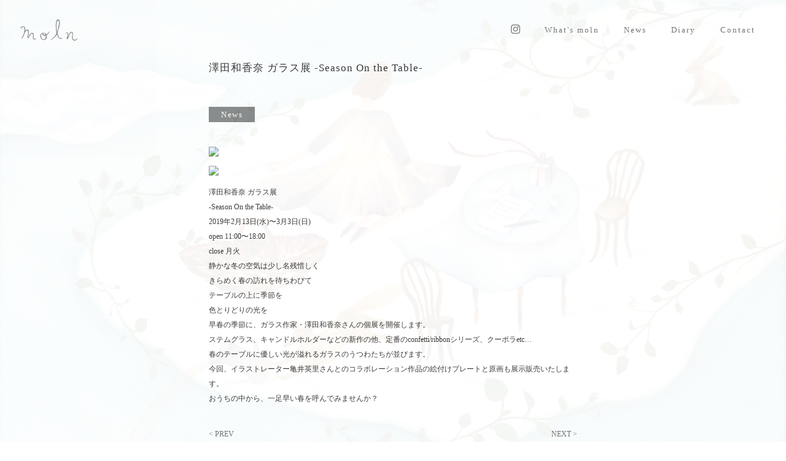

--- FILE ---
content_type: text/html; charset=UTF-8
request_url: http://moln.jp/%E6%BE%A4%E7%94%B0%E5%92%8C%E9%A6%99%E5%A5%88-%E3%82%AC%E3%83%A9%E3%82%B9%E5%B1%95-season-on-the-table/
body_size: 19160
content:
<!DOCTYPE html>
<html>
<head>
<meta http-equiv="Content-Type" content="text/html; charset=UTF-8" />
<link rel="shortcut icon" href="http://moln.jp/wp-content/themes/moln/images/favicon.ico" type="image/vnd.microsoft.icon">
<title>澤田和香奈 ガラス展 -Season On the Table- | moln</title>
<meta name="viewport" content="width=device-width, initial-scale=1.0, minimum-scale=1.0, maximum-scale=1.0, user-scalable=no">

<!-- All in One SEO Pack 3.1.1 by Michael Torbert of Semper Fi Web Design[223,265] -->
<meta property="og:title" content="澤田和香奈 ガラス展 -Season On the Table- | moln" />
<meta property="og:type" content="article" />
<meta property="og:url" content="http://moln.jp/澤田和香奈-ガラス展-season-on-the-table/" />
<meta property="og:image" content="http://moln.jp/wp-content/uploads/2019/07/initial_image.png" />
<meta property="og:site_name" content="moln" />
<meta property="og:description" content="澤田和香奈 ガラス展 -Season On the Table- 2019年2月13日(水)〜3月3日(日) open 11:00〜18:00 close 月火 静かな冬の空気は少し名残惜しく きらめく春の訪れを待ちわびて テーブルの上に季節を 色とりどりの光を 早春の季節に、ガラス作家・澤田和香奈さんの個展を開催します。 ステムグラス、キャンドルホルダーなどの新作の他、定番のconfetti/r" />
<meta property="article:published_time" content="2019-01-29T05:53:41Z" />
<meta property="article:modified_time" content="2019-10-09T21:33:08Z" />
<meta name="twitter:card" content="summary_large_image" />
<meta name="twitter:site" content="@CLOUD_BLDG_moln" />
<meta name="twitter:domain" content="moln.jp" />
<meta name="twitter:title" content="澤田和香奈 ガラス展 -Season On the Table- | moln" />
<meta name="twitter:description" content="澤田和香奈 ガラス展 -Season On the Table- 2019年2月13日(水)〜3月3日(日) open 11:00〜18:00 close 月火 静かな冬の空気は少し名残惜しく きらめく春の訪れを待ちわびて テーブルの上に季節を 色とりどりの光を 早春の季節に、ガラス作家・澤田和香奈さんの個展を開催します。 ステムグラス、キャンドルホルダーなどの新作の他、定番のconfetti/r" />
<meta name="twitter:image" content="http://moln.jp/wp-content/uploads/2019/07/initial_image.png" />
			<script type="text/javascript" >
				window.ga=window.ga||function(){(ga.q=ga.q||[]).push(arguments)};ga.l=+new Date;
				ga('create', 'UA-22741745-2', 'auto');
				// Plugins
				
				ga('send', 'pageview');
			</script>
			<script async src="https://www.google-analytics.com/analytics.js"></script>
			<!-- All in One SEO Pack -->
<link rel='dns-prefetch' href='//s.w.org' />
<link rel="alternate" type="application/rss+xml" title="moln &raquo; 澤田和香奈 ガラス展 -Season On the Table- のコメントのフィード" href="http://moln.jp/%e6%be%a4%e7%94%b0%e5%92%8c%e9%a6%99%e5%a5%88-%e3%82%ac%e3%83%a9%e3%82%b9%e5%b1%95-season-on-the-table/feed/" />
<link rel='stylesheet' id='metaslider-flex-slider-css'  href='http://moln.jp/wp-content/plugins/ml-slider/assets/sliders/flexslider/flexslider.css?ver=3.13.1' type='text/css' media='all' property='stylesheet' />
<link rel='stylesheet' id='metaslider-public-css'  href='http://moln.jp/wp-content/plugins/ml-slider/assets/metaslider/public.css?ver=3.13.1' type='text/css' media='all' property='stylesheet' />
<link rel='stylesheet' id='wp-block-library-css'  href='http://moln.jp/wp-includes/css/dist/block-library/style.min.css?ver=5.2.2' type='text/css' media='all' />
<link rel='stylesheet' id='contact-form-7-css'  href='http://moln.jp/wp-content/plugins/contact-form-7/includes/css/styles.css?ver=5.1.3' type='text/css' media='all' />
<script type='text/javascript' src='http://moln.jp/wp-includes/js/jquery/jquery.js?ver=1.12.4-wp'></script>
<script type='text/javascript' src='http://moln.jp/wp-includes/js/jquery/jquery-migrate.min.js?ver=1.4.1'></script>
<script type='text/javascript' src='http://moln.jp/wp-content/plugins/ml-slider/assets/sliders/flexslider/jquery.flexslider.min.js?ver=3.13.1'></script>
<script type='text/javascript'>
var metaslider_53 = function($) {$('#metaslider_53').addClass('flexslider');
            $('#metaslider_53').flexslider({ 
                slideshowSpeed:3000,
                animation:"fade",
                controlNav:true,
                directionNav:false,
                pauseOnHover:true,
                direction:"horizontal",
                reverse:false,
                animationSpeed:600,
                prevText:"Previous",
                nextText:"Next",
                fadeFirstSlide:true,
                slideshow:true
            });
            $(document).trigger('metaslider/initialized', '#metaslider_53');
        };
        var timer_metaslider_53 = function() {
            var slider = !window.jQuery ? window.setTimeout(timer_metaslider_53, 100) : !jQuery.isReady ? window.setTimeout(timer_metaslider_53, 1) : metaslider_53(window.jQuery);
        };
        timer_metaslider_53();
var metaslider_55 = function($) {$('#metaslider_55').addClass('flexslider');
            $('#metaslider_55').flexslider({ 
                slideshowSpeed:3000,
                animation:"fade",
                controlNav:true,
                directionNav:false,
                pauseOnHover:true,
                direction:"horizontal",
                reverse:false,
                animationSpeed:600,
                prevText:"Previous",
                nextText:"Next",
                fadeFirstSlide:true,
                slideshow:true
            });
            $(document).trigger('metaslider/initialized', '#metaslider_55');
        };
        var timer_metaslider_55 = function() {
            var slider = !window.jQuery ? window.setTimeout(timer_metaslider_55, 100) : !jQuery.isReady ? window.setTimeout(timer_metaslider_55, 1) : metaslider_55(window.jQuery);
        };
        timer_metaslider_55();
</script>
<link rel="EditURI" type="application/rsd+xml" title="RSD" href="http://moln.jp/xmlrpc.php?rsd" />
<link rel="wlwmanifest" type="application/wlwmanifest+xml" href="http://moln.jp/wp-includes/wlwmanifest.xml" /> 
<link rel='prev' title='【張子の招き猫・絵つけワークショップ】' href='http://moln.jp/%e3%80%90%e5%bc%b5%e5%ad%90%e3%81%ae%e6%8b%9b%e3%81%8d%e7%8c%ab%e3%83%bb%e7%b5%b5%e3%81%a4%e3%81%91%e3%83%af%e3%83%bc%e3%82%af%e3%82%b7%e3%83%a7%e3%83%83%e3%83%97%e3%80%91/' />
<link rel='next' title='「貸切り図書館71冊目〜純喫茶トーク＆ライブ　クリームソーダ編」' href='http://moln.jp/%e3%80%8c%e8%b2%b8%e5%88%87%e3%82%8a%e5%9b%b3%e6%9b%b8%e9%a4%a871%e5%86%8a%e7%9b%ae%e3%80%9c%e7%b4%94%e5%96%ab%e8%8c%b6%e3%83%88%e3%83%bc%e3%82%af%ef%bc%86%e3%83%a9%e3%82%a4%e3%83%96%e3%80%80%e3%82%af/' />
<meta name="generator" content="WordPress 5.2.2" />
<link rel="canonical" href="http://moln.jp/%e6%be%a4%e7%94%b0%e5%92%8c%e9%a6%99%e5%a5%88-%e3%82%ac%e3%83%a9%e3%82%b9%e5%b1%95-season-on-the-table/" />
<link rel='shortlink' href='http://moln.jp/?p=1636' />
<style>
.enllax{color:#fff;padding:200px;}
@media screen and (max-width: 1000px) {.enllax{padding:200px;}}
@media screen and (max-width: 800px) {.enllax{padding:200px;}}
@media screen and (max-width: 600px) {.enllax{padding:200px;}}
@media screen and (max-width: 400px) {.enllax{padding:200px;}}
</style><script src="http://moln.jp/wp-content/themes/moln/js/html5shiv.js"></script><script src="http://moln.jp/wp-content/themes/moln/js/jquery-1.11.1.min.js"></script><script src="http://moln.jp/wp-content/themes/moln/js/jquery.easing.1.3.js"></script><link href="http://moln.jp/wp-content/themes/moln/js/flexslider/flexslider.css" media="screen" rel="stylesheet" type="text/css" /><script src="http://moln.jp/wp-content/themes/moln/js/flexslider/jquery.flexslider.js"></script><script src="http://moln.jp/wp-content/themes/moln/js/common.js"></script><link href="http://moln.jp/wp-content/themes/moln/css/style.css" media="screen" rel="stylesheet" type="text/css" /></head>

<body class="pageclass_sub" style="opacity: 0.0">
<div id="wrap">

	<div class="header top">

		<header class="header_area top">

			<div class="logo_area top">
				<h1><a href="/"><img src="http://moln.jp/wp-content/themes/moln/images/logo.png" ></a></h1>
			</div>

			<div class="switch close">
				<img width="36" src="http://moln.jp/wp-content/themes/moln/images/menu.png">
					<p>menu</p>
			</div>

			<section class="side_area top close">
				<nav>
					<ul class="navi">
						<li class="pcview"><a href="https://www.instagram.com/ayamoln/"><img width="15" src="http://moln.jp/wp-content/themes/moln/images/instaicon.png"></a></li>
						<li><a href="/about/">What's moln</a></li>
						<li><a href="/category/news/">News</a></li>
						<li><a href="/category/Diary/">Diary</a></li>
						<li><a href="/contact/">Contact</a></li>
						<li class="smallview">
							<p class="sns">
								<a target="blank" href="https://twitter.com/CLOUD_BLDG_moln?lang=ja"><img width="20" src="http://moln.jp/wp-content/themes/moln/images/about-twit.png"></a>
								<a target="blank" href="https://www.instagram.com/ayamoln/?hl=ja"><img width="20" src="http://moln.jp/wp-content/themes/moln/images/about-insta.png"></a>
								<a target="blank" href="https://www.facebook.com/ayamoln/"><img width="20" src="http://moln.jp/wp-content/themes/moln/images/about-fb.png"></a>
							</p>
						</li>
					</ul>
				</nav>
			</section>

		</header>

	</div>

	
<section class="contents">

					
	<div class="single">
		<h3 class="category_text">澤田和香奈 ガラス展 -Season On the Table-</h3>
		<p class="caption"><a href="http://moln.jp/category/news/" rel="category tag">News</a></p>

		<div class="text">
			<div data-content-name="banana">
<div class="petit-paragraph" data-layout="1">
<div class="petit-images" data-images-layout="1" data-images-align="1" data-images-width="6" data-width-size="400">
<div class="petit-images__item" style="width: 400px;">
<img src="http://cloud-moln.petit.cc/1img/banana_img/img_a4270110be5c9a4f756f7aef096b00bc.jpg"></p>
<p class="petit-images__caption">
</div>
<div class="petit-images__item" style="width: 400px;">
<img src="http://cloud-moln.petit.cc/1img/banana_img/img_5a6a2950602974586e0ebec5f41eb267.jpg"></p>
<p class="petit-images__caption">
</div>
</div>
<div class="petit-text" data-text-align="1">澤田和香奈 ガラス展<br />
-Season On the Table-<br />
2019年2月13日(水)〜3月3日(日)<br />
open 11:00〜18:00<br />
close 月火<br />
静かな冬の空気は少し名残惜しく<br />
きらめく春の訪れを待ちわびて<br />
テーブルの上に季節を<br />
色とりどりの光を<br />
早春の季節に、ガラス作家・澤田和香奈さんの個展を開催します。<br />
ステムグラス、キャンドルホルダーなどの新作の他、定番のconfetti/ribbonシリーズ、クーポラetc&#8230;<br />
春のテーブルに優しい光が溢れるガラスのうつわたちが並びます。<br />
今回、イラストレーター亀井英里さんとのコラボレーション作品の絵付けプレートと原画も展示販売いたします。<br />
おうちの中から、一足早い春を呼んでみませんか？
</div>
</div>
</div>
		</div>
		<div class="tag"></div>

		<div class="pagination-single clearfix">
			<div class="nav-previous alignleft"><a href="http://moln.jp/%e3%80%90%e5%bc%b5%e5%ad%90%e3%81%ae%e6%8b%9b%e3%81%8d%e7%8c%ab%e3%83%bb%e7%b5%b5%e3%81%a4%e3%81%91%e3%83%af%e3%83%bc%e3%82%af%e3%82%b7%e3%83%a7%e3%83%83%e3%83%97%e3%80%91/" rel="prev">< PREV</a></div>
			<div class="nav-next alignright"><a href="http://moln.jp/%e3%80%8c%e8%b2%b8%e5%88%87%e3%82%8a%e5%9b%b3%e6%9b%b8%e9%a4%a871%e5%86%8a%e7%9b%ae%e3%80%9c%e7%b4%94%e5%96%ab%e8%8c%b6%e3%83%88%e3%83%bc%e3%82%af%ef%bc%86%e3%83%a9%e3%82%a4%e3%83%96%e3%80%80%e3%82%af/" rel="next">NEXT ></a></div>
		</div>

	</div>
			
	<div class="list_category">
		<div class="title-area">
			<h3 class="title">Other</h3><span>ほかの記事はこちらから</span>
		</div>
		<ul class="lists_related">
				<li>
			<a href="http://moln.jp/nuri-candle-solo-exhibition/">
				<img src="http://moln.jp/wp-content/uploads/2026/01/5B965F0F-B19E-41B8-BD16-146DF9E70231-767x1024.jpeg">
				<p class="first_title">nuri candle 「Before spring」</p>
				<p class="caption">2026年1月28日(水)-2月8日(日) open 12：00-18：00 close 月・火 nuri c...</p>
			</a>
		</li>
				<li>
			<a href="http://moln.jp/kuri-botella-2026-pop-up/">
				<img src="http://moln.jp/wp-content/uploads/2026/01/IMG_5420-1024x1024.jpeg">
				<p class="first_title">KURI BOTELLA 2026 pop up</p>
				<p class="caption">2026年1月28日(水)-2/28(土) open 12：00-18：00 close 月火 KURI BO...</p>
			</a>
		</li>
				<li>
			<a href="http://moln.jp/3-1%e6%97%a5-%e8%8a%b1%e5%ad%90-%e3%83%9f%e3%83%a2%e3%82%b6%e3%83%aa%e3%83%bc%e3%82%b9%e6%95%99%e5%ae%a4/">
				<img src="http://moln.jp/wp-content/uploads/2026/01/304493A0-A875-4EE8-9EDD-87E0C52981FF.jpeg">
				<p class="first_title">3/1(日) 花子 ミモザリース教室</p>
				<p class="caption">鮮やかな黄色のふわふわで 一足はやく春の訪れを知らせてくれる 《ミモザ》。 長く寒い冬から、あたたかな春へ。 ...</p>
			</a>
		</li>
				<li>
			<a href="http://moln.jp/2-15%e6%97%a5%e3%80%8c%e8%b2%b8%e5%88%87%e3%82%8a%e5%9b%b3%e6%9b%b8%e9%a4%a899%e5%86%8a%e7%9b%ae%e3%80%8dlive-yojik%e3%81%a8wanda-%e7%89%a7%e9%87%8e%e5%ae%b9%e4%b9%9f/">
				<img src="http://moln.jp/wp-content/uploads/2026/01/IMG_4891-1.jpeg">
				<p class="first_title">2/15(日)「貸切り図書館99冊目」live: yoji…</p>
				<p class="caption">2026年2月15日(日) 鎌倉moln 「貸切り図書館99冊目」 出演: yojikとwanda / 牧野容...</p>
			</a>
		</li>
				<li>
			<a href="http://moln.jp/yuki-ando-solo-exhibition-%e3%80%8c%e6%a3%ae%e3%80%85%e3%81%a8%e3%80%8d/">
				<img src="http://moln.jp/wp-content/uploads/2026/01/9DE76DF0-BA97-4E2A-B122-533CF0E5E5BF.jpeg">
				<p class="first_title">yuki ando solo exhibition 「森々…</p>
				<p class="caption">2026年2月4日(水)〜14日(土). open 12：00〜18：00 yuki ando solo ex...</p>
			</a>
		</li>
				<li>
			<a href="http://moln.jp/conomi-exhibition-%e3%80%8cca-vous-rechauffera-%e3%81%82%e3%81%9f%e3%81%9f%e3%81%8b%e3%81%aa%e3%82%8b%e3%82%82%e3%81%ae%e3%80%8d/">
				<img src="http://moln.jp/wp-content/uploads/2026/01/IMG_5177-768x1024.jpeg">
				<p class="first_title">conomi exhibition 「Ça vous ré…</p>
				<p class="caption">2026年2月18日(水)〜28日(土) open 12：00〜18：00 close 2/24(火)25(水...</p>
			</a>
		</li>
				<li>
			<a href="http://moln.jp/hand-made-felt-nico-felt-back-to-back-%e8%83%8c%e4%b8%ad%e5%90%88%e3%82%8f%e3%81%9b%e3%81%ae%e5%ad%a3%e7%af%80/">
				<img src="http://moln.jp/wp-content/uploads/2026/01/IMG_4926-768x1024.jpeg">
				<p class="first_title">Hand Made Felt NICO  Felt  BA…</p>
				<p class="caption">2026.1.14(wed)-25(sun)Open 12:00-18:00 Close 月火 ※1/22(木...</p>
			</a>
		</li>
				<li>
			<a href="http://moln.jp/hand-made-felt-nico-%e3%81%8f%e3%82%82%e3%81%ad%e3%81%93%e3%83%96%e3%83%ad%e3%83%bc%e3%83%81-workshop/">
				<img src="http://moln.jp/wp-content/uploads/2026/01/IMG_4895_SnapseedCopy.jpeg">
				<p class="first_title">Hand Made Felt NICO “くもねこブローチ…</p>
				<p class="caption">羊毛から、くものかたちのねこブローチを作るワークショップを開催します！ たくさんの形の中からお好きな形を２つお...</p>
			</a>
		</li>
				</ul>

	</div>

</section>

</div>
<footer>

	<ul class="footer_contents">
		<li class="left">
			<div class="footer-left">
				<div class="textwidget custom-html-widget"><iframe src="https://www.google.com/maps/embed?pb=!1m18!1m12!1m3!1d13022.249906535635!2d139.53386578465546!3d35.316851434491916!2m3!1f0!2f0!3f0!3m2!1i1024!2i768!4f13.1!3m3!1m2!1s0x0%3A0xb7ef0fdd82bcc32a!2smoln!5e0!3m2!1sja!2sjp!4v1562137808922!5m2!1sja!2sjp" width="400" height="300" frameborder="0" style="border:0" allowfullscreen></iframe></div>			</div>
		</li>
		<li class="right">
			<div class="contact">
				<div class="textwidget custom-html-widget"><h3>moln</h3>

<p>
〒248-0012 <br>
神奈川県鎌倉市御成町13-32 2F<br>
tel & fax 0467-38-6336<br>
<br>
12:00-18:00 <br>
月火 定休<br>
<br>
info@moln.jp<br>
</p></div>			</div>
		</li>
	</ul>

	<p class="sns">
		<a target="blank" href="https://twitter.com/CLOUD_BLDG_moln?lang=ja"><img width="20" src="http://moln.jp/wp-content/themes/moln/images/about-twit.png"></a>
		<a target="blank" href="https://www.instagram.com/ayamoln/?hl=ja"><img width="20" src="http://moln.jp/wp-content/themes/moln/images/about-insta.png"></a>
		<a target="blank" href="https://www.facebook.com/ayamoln/"><img width="20" src="http://moln.jp/wp-content/themes/moln/images/about-fb.png"></a>
	</p>

	<p class="footer_copyright">&copy; 2019 moln.</p>
</footer>

<script type='text/javascript'>
/* <![CDATA[ */
var wpcf7 = {"apiSettings":{"root":"http:\/\/moln.jp\/wp-json\/contact-form-7\/v1","namespace":"contact-form-7\/v1"}};
/* ]]> */
</script>
<script type='text/javascript' src='http://moln.jp/wp-content/plugins/contact-form-7/includes/js/scripts.js?ver=5.1.3'></script>

<script src="http://moln.jp/wp-content/plugins/parallax-scrolling-enllax-js/jquery.enllax.min.js"></script>
<script>(function($){$(window).enllax();})(jQuery);</script>
<div class="splash" style="">
	<img src="http://moln.jp/wp-content/uploads/2019/07/moln_illust.jpg" alt="">
</div>
<script>
$(document).ready(function(){
	if( "1" == get_cookie("loadevents") ){
		$(".splash").hide();
	} else {
		setTimeout(function () {
			$(".splash").fadeOut(2000);
			set_cookie("loadevents","1",600000);
		}, 2000);
	}
});

$(window).load(function() {
	$("body").animate({ opacity: 1.0 }, 300 );
});

function set_cookie(name, value,expires){

	var ret = false;

	if (navigator.cookieEnabled){
		var date1,date2;  //日付データを格納する変数

		//現在の日付データを取得
		date1 = new Date();
		date1.setTime(date1.getTime() + expires);
		date2 = date1.toGMTString();	//GMT形式に変換

		// coolie
		document.cookie=name+"="+value+";expires=" + date2;

		ret = true;
	}

	return( ret );
}
function get_cookie( name ) {
	if (navigator.cookieEnabled) {
		var cook = document.cookie + ";";
		var cStart,cEnd;

		name=name+"=";
		cStart = cook.indexOf(name,0);

		if (cStart == -1) {
			return "RETURN_NG";
		} else {
			cEnd = cook.indexOf(";",cStart);
			return unescape(cook.substring(cStart+name.length,cEnd));
		}
	} else {
		return "RETURN_NG";
	}
}
var timer = false;
$(window).resize(function() {
		if (timer !== false) {
				clearTimeout(timer);
		}
		timer = setTimeout(function() {

		if( 768 <= $(window).width() ){
			var w_height = $(window).height();
			$(".contents_area").height( w_height );
		}else{
			$(".contents_area").height( 600 );
		}

		}, 200);
});
</script>

</body>
</html>
